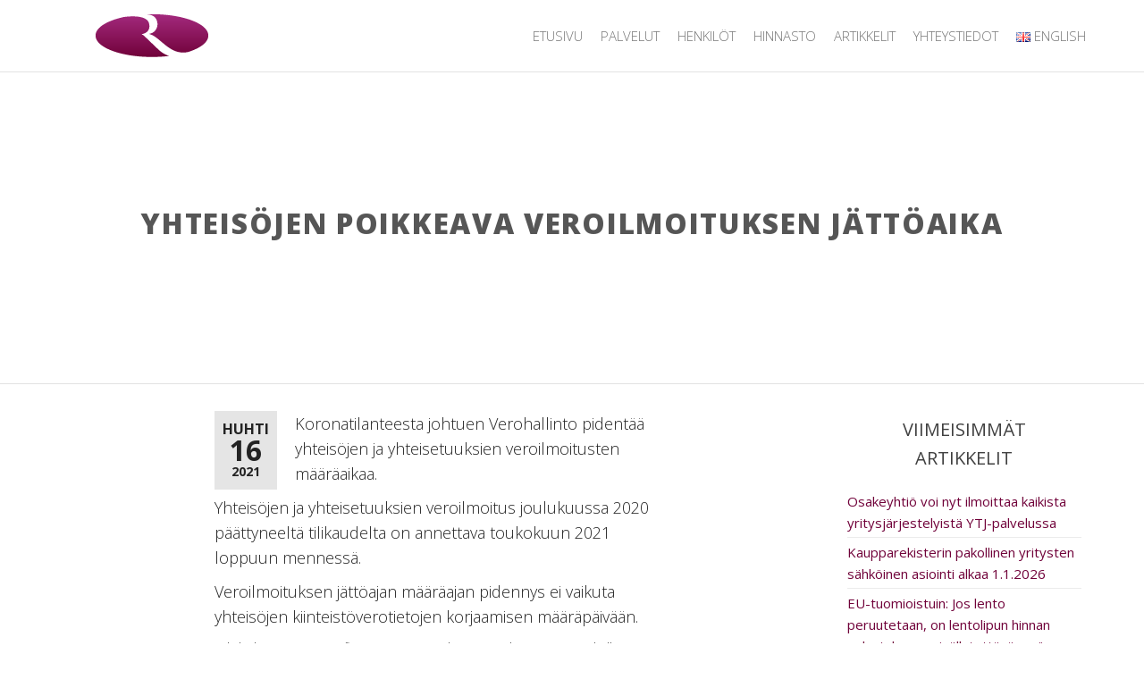

--- FILE ---
content_type: text/html; charset=UTF-8
request_url: https://www.rooslaw.fi/yhteisojen-poikkeava-veroilmoituksen-jattoaika/
body_size: 51463
content:
<!DOCTYPE html>
<html class="no-js" lang="fi">
    <head>
        <meta http-equiv="content-type" content="text/html; charset=UTF-8" />
        <meta http-equiv="X-UA-Compatible" content="IE=edge">
        <meta name="viewport" content="width=device-width, initial-scale=1">
        <title>Yhteisöjen poikkeava veroilmoituksen jättöaika &#8211; Roos &amp; Co Oy</title>
<meta name='robots' content='max-image-preview:large' />
<link rel="alternate" type="application/rss+xml" title="Roos &amp; Co Oy &raquo; syöte" href="https://www.rooslaw.fi/feed/" />
<script type="text/javascript">
/* <![CDATA[ */
window._wpemojiSettings = {"baseUrl":"https:\/\/s.w.org\/images\/core\/emoji\/15.0.3\/72x72\/","ext":".png","svgUrl":"https:\/\/s.w.org\/images\/core\/emoji\/15.0.3\/svg\/","svgExt":".svg","source":{"concatemoji":"https:\/\/www.rooslaw.fi\/wp-includes\/js\/wp-emoji-release.min.js?ver=6.5.2"}};
/*! This file is auto-generated */
!function(i,n){var o,s,e;function c(e){try{var t={supportTests:e,timestamp:(new Date).valueOf()};sessionStorage.setItem(o,JSON.stringify(t))}catch(e){}}function p(e,t,n){e.clearRect(0,0,e.canvas.width,e.canvas.height),e.fillText(t,0,0);var t=new Uint32Array(e.getImageData(0,0,e.canvas.width,e.canvas.height).data),r=(e.clearRect(0,0,e.canvas.width,e.canvas.height),e.fillText(n,0,0),new Uint32Array(e.getImageData(0,0,e.canvas.width,e.canvas.height).data));return t.every(function(e,t){return e===r[t]})}function u(e,t,n){switch(t){case"flag":return n(e,"\ud83c\udff3\ufe0f\u200d\u26a7\ufe0f","\ud83c\udff3\ufe0f\u200b\u26a7\ufe0f")?!1:!n(e,"\ud83c\uddfa\ud83c\uddf3","\ud83c\uddfa\u200b\ud83c\uddf3")&&!n(e,"\ud83c\udff4\udb40\udc67\udb40\udc62\udb40\udc65\udb40\udc6e\udb40\udc67\udb40\udc7f","\ud83c\udff4\u200b\udb40\udc67\u200b\udb40\udc62\u200b\udb40\udc65\u200b\udb40\udc6e\u200b\udb40\udc67\u200b\udb40\udc7f");case"emoji":return!n(e,"\ud83d\udc26\u200d\u2b1b","\ud83d\udc26\u200b\u2b1b")}return!1}function f(e,t,n){var r="undefined"!=typeof WorkerGlobalScope&&self instanceof WorkerGlobalScope?new OffscreenCanvas(300,150):i.createElement("canvas"),a=r.getContext("2d",{willReadFrequently:!0}),o=(a.textBaseline="top",a.font="600 32px Arial",{});return e.forEach(function(e){o[e]=t(a,e,n)}),o}function t(e){var t=i.createElement("script");t.src=e,t.defer=!0,i.head.appendChild(t)}"undefined"!=typeof Promise&&(o="wpEmojiSettingsSupports",s=["flag","emoji"],n.supports={everything:!0,everythingExceptFlag:!0},e=new Promise(function(e){i.addEventListener("DOMContentLoaded",e,{once:!0})}),new Promise(function(t){var n=function(){try{var e=JSON.parse(sessionStorage.getItem(o));if("object"==typeof e&&"number"==typeof e.timestamp&&(new Date).valueOf()<e.timestamp+604800&&"object"==typeof e.supportTests)return e.supportTests}catch(e){}return null}();if(!n){if("undefined"!=typeof Worker&&"undefined"!=typeof OffscreenCanvas&&"undefined"!=typeof URL&&URL.createObjectURL&&"undefined"!=typeof Blob)try{var e="postMessage("+f.toString()+"("+[JSON.stringify(s),u.toString(),p.toString()].join(",")+"));",r=new Blob([e],{type:"text/javascript"}),a=new Worker(URL.createObjectURL(r),{name:"wpTestEmojiSupports"});return void(a.onmessage=function(e){c(n=e.data),a.terminate(),t(n)})}catch(e){}c(n=f(s,u,p))}t(n)}).then(function(e){for(var t in e)n.supports[t]=e[t],n.supports.everything=n.supports.everything&&n.supports[t],"flag"!==t&&(n.supports.everythingExceptFlag=n.supports.everythingExceptFlag&&n.supports[t]);n.supports.everythingExceptFlag=n.supports.everythingExceptFlag&&!n.supports.flag,n.DOMReady=!1,n.readyCallback=function(){n.DOMReady=!0}}).then(function(){return e}).then(function(){var e;n.supports.everything||(n.readyCallback(),(e=n.source||{}).concatemoji?t(e.concatemoji):e.wpemoji&&e.twemoji&&(t(e.twemoji),t(e.wpemoji)))}))}((window,document),window._wpemojiSettings);
/* ]]> */
</script>
<style id='wp-emoji-styles-inline-css' type='text/css'>

	img.wp-smiley, img.emoji {
		display: inline !important;
		border: none !important;
		box-shadow: none !important;
		height: 1em !important;
		width: 1em !important;
		margin: 0 0.07em !important;
		vertical-align: -0.1em !important;
		background: none !important;
		padding: 0 !important;
	}
</style>
<link rel='stylesheet' id='wp-block-library-css' href='https://www.rooslaw.fi/wp-includes/css/dist/block-library/style.min.css?ver=6.5.2' type='text/css' media='all' />
<style id='classic-theme-styles-inline-css' type='text/css'>
/*! This file is auto-generated */
.wp-block-button__link{color:#fff;background-color:#32373c;border-radius:9999px;box-shadow:none;text-decoration:none;padding:calc(.667em + 2px) calc(1.333em + 2px);font-size:1.125em}.wp-block-file__button{background:#32373c;color:#fff;text-decoration:none}
</style>
<style id='global-styles-inline-css' type='text/css'>
body{--wp--preset--color--black: #000000;--wp--preset--color--cyan-bluish-gray: #abb8c3;--wp--preset--color--white: #ffffff;--wp--preset--color--pale-pink: #f78da7;--wp--preset--color--vivid-red: #cf2e2e;--wp--preset--color--luminous-vivid-orange: #ff6900;--wp--preset--color--luminous-vivid-amber: #fcb900;--wp--preset--color--light-green-cyan: #7bdcb5;--wp--preset--color--vivid-green-cyan: #00d084;--wp--preset--color--pale-cyan-blue: #8ed1fc;--wp--preset--color--vivid-cyan-blue: #0693e3;--wp--preset--color--vivid-purple: #9b51e0;--wp--preset--gradient--vivid-cyan-blue-to-vivid-purple: linear-gradient(135deg,rgba(6,147,227,1) 0%,rgb(155,81,224) 100%);--wp--preset--gradient--light-green-cyan-to-vivid-green-cyan: linear-gradient(135deg,rgb(122,220,180) 0%,rgb(0,208,130) 100%);--wp--preset--gradient--luminous-vivid-amber-to-luminous-vivid-orange: linear-gradient(135deg,rgba(252,185,0,1) 0%,rgba(255,105,0,1) 100%);--wp--preset--gradient--luminous-vivid-orange-to-vivid-red: linear-gradient(135deg,rgba(255,105,0,1) 0%,rgb(207,46,46) 100%);--wp--preset--gradient--very-light-gray-to-cyan-bluish-gray: linear-gradient(135deg,rgb(238,238,238) 0%,rgb(169,184,195) 100%);--wp--preset--gradient--cool-to-warm-spectrum: linear-gradient(135deg,rgb(74,234,220) 0%,rgb(151,120,209) 20%,rgb(207,42,186) 40%,rgb(238,44,130) 60%,rgb(251,105,98) 80%,rgb(254,248,76) 100%);--wp--preset--gradient--blush-light-purple: linear-gradient(135deg,rgb(255,206,236) 0%,rgb(152,150,240) 100%);--wp--preset--gradient--blush-bordeaux: linear-gradient(135deg,rgb(254,205,165) 0%,rgb(254,45,45) 50%,rgb(107,0,62) 100%);--wp--preset--gradient--luminous-dusk: linear-gradient(135deg,rgb(255,203,112) 0%,rgb(199,81,192) 50%,rgb(65,88,208) 100%);--wp--preset--gradient--pale-ocean: linear-gradient(135deg,rgb(255,245,203) 0%,rgb(182,227,212) 50%,rgb(51,167,181) 100%);--wp--preset--gradient--electric-grass: linear-gradient(135deg,rgb(202,248,128) 0%,rgb(113,206,126) 100%);--wp--preset--gradient--midnight: linear-gradient(135deg,rgb(2,3,129) 0%,rgb(40,116,252) 100%);--wp--preset--font-size--small: 13px;--wp--preset--font-size--medium: 20px;--wp--preset--font-size--large: 36px;--wp--preset--font-size--x-large: 42px;--wp--preset--spacing--20: 0.44rem;--wp--preset--spacing--30: 0.67rem;--wp--preset--spacing--40: 1rem;--wp--preset--spacing--50: 1.5rem;--wp--preset--spacing--60: 2.25rem;--wp--preset--spacing--70: 3.38rem;--wp--preset--spacing--80: 5.06rem;--wp--preset--shadow--natural: 6px 6px 9px rgba(0, 0, 0, 0.2);--wp--preset--shadow--deep: 12px 12px 50px rgba(0, 0, 0, 0.4);--wp--preset--shadow--sharp: 6px 6px 0px rgba(0, 0, 0, 0.2);--wp--preset--shadow--outlined: 6px 6px 0px -3px rgba(255, 255, 255, 1), 6px 6px rgba(0, 0, 0, 1);--wp--preset--shadow--crisp: 6px 6px 0px rgba(0, 0, 0, 1);}:where(.is-layout-flex){gap: 0.5em;}:where(.is-layout-grid){gap: 0.5em;}body .is-layout-flow > .alignleft{float: left;margin-inline-start: 0;margin-inline-end: 2em;}body .is-layout-flow > .alignright{float: right;margin-inline-start: 2em;margin-inline-end: 0;}body .is-layout-flow > .aligncenter{margin-left: auto !important;margin-right: auto !important;}body .is-layout-constrained > .alignleft{float: left;margin-inline-start: 0;margin-inline-end: 2em;}body .is-layout-constrained > .alignright{float: right;margin-inline-start: 2em;margin-inline-end: 0;}body .is-layout-constrained > .aligncenter{margin-left: auto !important;margin-right: auto !important;}body .is-layout-constrained > :where(:not(.alignleft):not(.alignright):not(.alignfull)){max-width: var(--wp--style--global--content-size);margin-left: auto !important;margin-right: auto !important;}body .is-layout-constrained > .alignwide{max-width: var(--wp--style--global--wide-size);}body .is-layout-flex{display: flex;}body .is-layout-flex{flex-wrap: wrap;align-items: center;}body .is-layout-flex > *{margin: 0;}body .is-layout-grid{display: grid;}body .is-layout-grid > *{margin: 0;}:where(.wp-block-columns.is-layout-flex){gap: 2em;}:where(.wp-block-columns.is-layout-grid){gap: 2em;}:where(.wp-block-post-template.is-layout-flex){gap: 1.25em;}:where(.wp-block-post-template.is-layout-grid){gap: 1.25em;}.has-black-color{color: var(--wp--preset--color--black) !important;}.has-cyan-bluish-gray-color{color: var(--wp--preset--color--cyan-bluish-gray) !important;}.has-white-color{color: var(--wp--preset--color--white) !important;}.has-pale-pink-color{color: var(--wp--preset--color--pale-pink) !important;}.has-vivid-red-color{color: var(--wp--preset--color--vivid-red) !important;}.has-luminous-vivid-orange-color{color: var(--wp--preset--color--luminous-vivid-orange) !important;}.has-luminous-vivid-amber-color{color: var(--wp--preset--color--luminous-vivid-amber) !important;}.has-light-green-cyan-color{color: var(--wp--preset--color--light-green-cyan) !important;}.has-vivid-green-cyan-color{color: var(--wp--preset--color--vivid-green-cyan) !important;}.has-pale-cyan-blue-color{color: var(--wp--preset--color--pale-cyan-blue) !important;}.has-vivid-cyan-blue-color{color: var(--wp--preset--color--vivid-cyan-blue) !important;}.has-vivid-purple-color{color: var(--wp--preset--color--vivid-purple) !important;}.has-black-background-color{background-color: var(--wp--preset--color--black) !important;}.has-cyan-bluish-gray-background-color{background-color: var(--wp--preset--color--cyan-bluish-gray) !important;}.has-white-background-color{background-color: var(--wp--preset--color--white) !important;}.has-pale-pink-background-color{background-color: var(--wp--preset--color--pale-pink) !important;}.has-vivid-red-background-color{background-color: var(--wp--preset--color--vivid-red) !important;}.has-luminous-vivid-orange-background-color{background-color: var(--wp--preset--color--luminous-vivid-orange) !important;}.has-luminous-vivid-amber-background-color{background-color: var(--wp--preset--color--luminous-vivid-amber) !important;}.has-light-green-cyan-background-color{background-color: var(--wp--preset--color--light-green-cyan) !important;}.has-vivid-green-cyan-background-color{background-color: var(--wp--preset--color--vivid-green-cyan) !important;}.has-pale-cyan-blue-background-color{background-color: var(--wp--preset--color--pale-cyan-blue) !important;}.has-vivid-cyan-blue-background-color{background-color: var(--wp--preset--color--vivid-cyan-blue) !important;}.has-vivid-purple-background-color{background-color: var(--wp--preset--color--vivid-purple) !important;}.has-black-border-color{border-color: var(--wp--preset--color--black) !important;}.has-cyan-bluish-gray-border-color{border-color: var(--wp--preset--color--cyan-bluish-gray) !important;}.has-white-border-color{border-color: var(--wp--preset--color--white) !important;}.has-pale-pink-border-color{border-color: var(--wp--preset--color--pale-pink) !important;}.has-vivid-red-border-color{border-color: var(--wp--preset--color--vivid-red) !important;}.has-luminous-vivid-orange-border-color{border-color: var(--wp--preset--color--luminous-vivid-orange) !important;}.has-luminous-vivid-amber-border-color{border-color: var(--wp--preset--color--luminous-vivid-amber) !important;}.has-light-green-cyan-border-color{border-color: var(--wp--preset--color--light-green-cyan) !important;}.has-vivid-green-cyan-border-color{border-color: var(--wp--preset--color--vivid-green-cyan) !important;}.has-pale-cyan-blue-border-color{border-color: var(--wp--preset--color--pale-cyan-blue) !important;}.has-vivid-cyan-blue-border-color{border-color: var(--wp--preset--color--vivid-cyan-blue) !important;}.has-vivid-purple-border-color{border-color: var(--wp--preset--color--vivid-purple) !important;}.has-vivid-cyan-blue-to-vivid-purple-gradient-background{background: var(--wp--preset--gradient--vivid-cyan-blue-to-vivid-purple) !important;}.has-light-green-cyan-to-vivid-green-cyan-gradient-background{background: var(--wp--preset--gradient--light-green-cyan-to-vivid-green-cyan) !important;}.has-luminous-vivid-amber-to-luminous-vivid-orange-gradient-background{background: var(--wp--preset--gradient--luminous-vivid-amber-to-luminous-vivid-orange) !important;}.has-luminous-vivid-orange-to-vivid-red-gradient-background{background: var(--wp--preset--gradient--luminous-vivid-orange-to-vivid-red) !important;}.has-very-light-gray-to-cyan-bluish-gray-gradient-background{background: var(--wp--preset--gradient--very-light-gray-to-cyan-bluish-gray) !important;}.has-cool-to-warm-spectrum-gradient-background{background: var(--wp--preset--gradient--cool-to-warm-spectrum) !important;}.has-blush-light-purple-gradient-background{background: var(--wp--preset--gradient--blush-light-purple) !important;}.has-blush-bordeaux-gradient-background{background: var(--wp--preset--gradient--blush-bordeaux) !important;}.has-luminous-dusk-gradient-background{background: var(--wp--preset--gradient--luminous-dusk) !important;}.has-pale-ocean-gradient-background{background: var(--wp--preset--gradient--pale-ocean) !important;}.has-electric-grass-gradient-background{background: var(--wp--preset--gradient--electric-grass) !important;}.has-midnight-gradient-background{background: var(--wp--preset--gradient--midnight) !important;}.has-small-font-size{font-size: var(--wp--preset--font-size--small) !important;}.has-medium-font-size{font-size: var(--wp--preset--font-size--medium) !important;}.has-large-font-size{font-size: var(--wp--preset--font-size--large) !important;}.has-x-large-font-size{font-size: var(--wp--preset--font-size--x-large) !important;}
.wp-block-navigation a:where(:not(.wp-element-button)){color: inherit;}
:where(.wp-block-post-template.is-layout-flex){gap: 1.25em;}:where(.wp-block-post-template.is-layout-grid){gap: 1.25em;}
:where(.wp-block-columns.is-layout-flex){gap: 2em;}:where(.wp-block-columns.is-layout-grid){gap: 2em;}
.wp-block-pullquote{font-size: 1.5em;line-height: 1.6;}
</style>
<link rel='stylesheet' id='futurio-extra-css' href='https://www.rooslaw.fi/wp-content/plugins/futurio-extra/assets/css/style.css?ver=2.0.5' type='text/css' media='all' />
<link rel='stylesheet' id='elementor-frontend-css' href='https://www.rooslaw.fi/wp-content/plugins/elementor/assets/css/frontend.min.css?ver=3.21.0' type='text/css' media='all' />
<link rel='stylesheet' id='elementor-post-581-css' href='https://www.rooslaw.fi/wp-content/uploads/elementor/css/post-581.css?ver=1713182472' type='text/css' media='all' />
<link rel='stylesheet' id='bootstrap-css' href='https://www.rooslaw.fi/wp-content/themes/futurio/css/bootstrap.css?ver=3.3.7' type='text/css' media='all' />
<link rel='stylesheet' id='chld_thm_cfg_parent-css' href='https://www.rooslaw.fi/wp-content/themes/futurio/style.css?ver=6.5.2' type='text/css' media='all' />
<link rel='stylesheet' id='futurio-stylesheet-css' href='https://www.rooslaw.fi/wp-content/themes/futurio-child/style.css?ver=1.3.1' type='text/css' media='all' />
<style id='futurio-stylesheet-inline-css' type='text/css'>
.woocommerce .widget_price_filter .ui-slider .ui-slider-range, .woocommerce .widget_price_filter .ui-slider .ui-slider-handle{background-color:#dd3333;}a, .author-meta a, .tags-links a, nav.navigation.pagination .nav-links a{color:#dd3333;}.widget-title:before, nav.navigation.pagination .current:before, .cart-contents span.count{background-color:#dd3333;}nav.navigation.pagination .current:before{border-color:#dd3333;}a:active, a:hover, a:focus, .tags-links a:hover{color:#8c1c1c;}.read-more-button a, #searchsubmit, .btn-default, input[type="submit"], input#submit, input#submit:hover, button, a.comment-reply-link, .btn-default:hover, input[type="submit"]:hover, button:hover, a.comment-reply-link:hover{color:#dd3333;border-color:#dd3333;}.top-bar-section{background-color:#f4f4f4;color:#515151;}.top-bar-section a{color:#dd3333;}.top-bar-section a:hover{color:#8c1c1c;}.site-header{background-color:#ffffff;}#site-navigation .navbar-nav > li > a:hover, #site-navigation .dropdown-menu > li > a:hover, #site-navigation .nav > li > a:before{color:#dd3333;}#site-navigation .nav > li > a:before, #site-navigation .nav > li.active > a:before, #site-navigation .current-page-parent:before{background-color:#dd3333;}#site-navigation .navbar-nav > li.active > a, #site-navigation .dropdown-menu > .active > a, .home-icon.front_page_on i{color:#ffffff;}#site-navigation .navbar-nav > li.active > a, #site-navigation .dropdown-menu > .active > a, li.home-icon.front_page_on, li.home-icon.front_page_on:before{background-color:#dd3333;}.footer-credits, .footer-credits-text{background-color:#ffffff;color:#0a0a0a;}.footer-credits a{color:#dd3333;}.footer-credits a:hover{color:#8c1c1c;}.woocommerce ul.products li.product h3, li.product-category.product h3, .woocommerce ul.products li.product h2.woocommerce-loop-product__title, .woocommerce ul.products li.product h2.woocommerce-loop-category__title{color:#0a0a0a;}.woocommerce ul.products li.product .price{color:#dd3333;}.woocommerce .star-rating span{color:#dd3333;}.woocommerce ul.products li.product .button{color:#dd3333;}.woocommerce ul.products li.product .button:hover{color:#ffffff;background-color:#8c1c1c;}.woocommerce span.onsale, .single .woocommerce .related span.onsale{color:#ffffff;background-color:#dd3333;}.woocommerce .summary .star-rating span{color:#dd3333;}.woocommerce div.product .woocommerce-tabs ul.tabs.wc-tabs li.active a{color:#dd3333;}.woocommerce div.product .woocommerce-tabs ul.tabs.wc-tabs li.active a, .woocommerce div.product .woocommerce-tabs ul.tabs.wc-tabs li:hover a{border-bottom-color:#dd3333;}.woocommerce div.product .woocommerce-tabs ul.tabs li a{color:#dd3333;}.single.woocommerce span.onsale{color:#ffffff;background-color:#dd3333;}.woocommerce #respond input#submit, .woocommerce a.button, #sidebar .widget.widget_shopping_cart a.button, .woocommerce button.button, .woocommerce input.button, .woocommerce #respond input#submit.alt, .woocommerce a.button.alt, .woocommerce button.button.alt, .woocommerce input.button.alt{color:#dd3333;}.woocommerce #respond input#submit, .woocommerce a.button, .woocommerce button.button, .woocommerce input.button, .woocommerce #respond input#submit.alt, .woocommerce a.button.alt, .woocommerce button.button.alt, .woocommerce input.button.alt{background-color:transparent;}.woocommerce #respond input#submit:hover, .woocommerce a.button:hover, #sidebar .widget.widget_shopping_cart a.button:hover, .woocommerce button.button:hover, .woocommerce input.button:hover, .woocommerce #respond input#submit.alt:hover, .woocommerce a.button.alt:hover, .woocommerce button.button.alt:hover, .woocommerce input.button.alt:hover{color:#ffffff;}.woocommerce #respond input#submit:hover, .woocommerce a.button:hover, .woocommerce button.button:hover, .woocommerce input.button:hover, .woocommerce #respond input#submit.alt:hover, .woocommerce a.button.alt:hover, .woocommerce button.button.alt:hover, .woocommerce input.button.alt:hover{background-color:#8c1c1c;}@media (max-width: 767px){#theme-menu .navbar-nav a:hover{color:#dd3333!important;}#site-navigation .navbar-nav .active > a{color:#ffffff!important;background-color:#dd3333!important;}}
</style>
<link rel='stylesheet' id='font-awesome-css' href='https://www.rooslaw.fi/wp-content/plugins/elementor/assets/lib/font-awesome/css/font-awesome.min.css?ver=4.7.0' type='text/css' media='all' />
<link rel='stylesheet' id='eael-general-css' href='https://www.rooslaw.fi/wp-content/plugins/essential-addons-for-elementor-lite/assets/front-end/css/view/general.min.css?ver=5.9.15' type='text/css' media='all' />
<link rel='stylesheet' id='kirki-styles-css' href='https://www.rooslaw.fi?action=kirki-styles&#038;ver=4.0' type='text/css' media='all' />
<script type="text/javascript" src="https://www.rooslaw.fi/wp-includes/js/jquery/jquery.min.js?ver=3.7.1" id="jquery-core-js"></script>
<script type="text/javascript" src="https://www.rooslaw.fi/wp-includes/js/jquery/jquery-migrate.min.js?ver=3.4.1" id="jquery-migrate-js"></script>
<link rel="https://api.w.org/" href="https://www.rooslaw.fi/wp-json/" /><link rel="alternate" type="application/json" href="https://www.rooslaw.fi/wp-json/wp/v2/posts/851" /><link rel="EditURI" type="application/rsd+xml" title="RSD" href="https://www.rooslaw.fi/xmlrpc.php?rsd" />
<meta name="generator" content="WordPress 6.5.2" />
<link rel="canonical" href="https://www.rooslaw.fi/yhteisojen-poikkeava-veroilmoituksen-jattoaika/" />
<link rel='shortlink' href='https://www.rooslaw.fi/?p=851' />
<link rel="alternate" type="application/json+oembed" href="https://www.rooslaw.fi/wp-json/oembed/1.0/embed?url=https%3A%2F%2Fwww.rooslaw.fi%2Fyhteisojen-poikkeava-veroilmoituksen-jattoaika%2F" />
<link rel="alternate" type="text/xml+oembed" href="https://www.rooslaw.fi/wp-json/oembed/1.0/embed?url=https%3A%2F%2Fwww.rooslaw.fi%2Fyhteisojen-poikkeava-veroilmoituksen-jattoaika%2F&#038;format=xml" />
	<script>document.documentElement.className = document.documentElement.className.replace( 'no-js', 'js' );</script>
	<meta name="generator" content="Elementor 3.21.0; features: e_optimized_assets_loading, additional_custom_breakpoints; settings: css_print_method-external, google_font-enabled, font_display-auto">
		<style type="text/css" id="futurio-header-css">
								.site-title,
				.site-description {
					position: absolute;
					clip: rect(1px, 1px, 1px, 1px);
				}
				
		</style>
		<link rel="icon" href="https://www.rooslaw.fi/wp-content/uploads/2019/02/cropped-Roos-favicon-32x32.jpg" sizes="32x32" />
<link rel="icon" href="https://www.rooslaw.fi/wp-content/uploads/2019/02/cropped-Roos-favicon-192x192.jpg" sizes="192x192" />
<link rel="apple-touch-icon" href="https://www.rooslaw.fi/wp-content/uploads/2019/02/cropped-Roos-favicon-180x180.jpg" />
<meta name="msapplication-TileImage" content="https://www.rooslaw.fi/wp-content/uploads/2019/02/cropped-Roos-favicon-270x270.jpg" />
		<style type="text/css" id="wp-custom-css">
			/*MENU*/

#site-navigation .nav > li > a:before, #site-navigation .nav > li.active > a:before, #site-navigation .current-page-parent:before {
    background-color: #700039;
}
#site-navigation .navbar-nav > li > a:hover, #site-navigation .dropdown-menu > li > a:hover, #site-navigation .nav > li > a:before {
    color: #700039;
}
#site-navigation .navbar-nav > li.active > a, #site-navigation .dropdown-menu > .active > a, li.home-icon.front_page_on, li.home-icon.front_page_on:before {
    background-color: #700039;
}
@media screen and (max-width: 999px) {
	#site-navigation, #site-navigation .navbar-nav > li > a, #site-navigation .dropdown-menu > li > a {
    font-size: 12.5px;
}


.elementor-31 .elementor-element.elementor-element-11d7cf2 .eael-timeline-post-inner {
    background: linear-gradient(45deg, #700139 0%, #A3297D 100%) repeat scroll 0 0 rgba(0, 0, 0, 0);
    border-color: #333;
}
@media screen and (max-width: 767px) {
	#site-navigation .navbar-nav .active > a {
    color: #ffffff !important;
    background-color: #700039 !important;
}
	#site-navigation .navbar-nav a:hover {
    color: #700039 !important;
}
}



/*BLOG*/
	
.single-entry-summary, .entry-footer {
    margin-top: 15px;
    width: 100%;
    clear: both;
    font-family: "Open Sans", Sans-serif;
    font-size: 18px;
}
.widget {
    font-size: 15px;
    font-weight: 400;
    letter-spacing: 0px;
    line-height: 1.6;
    font-family: "Open Sans", Sans-serif;
}
.widget a {
    color:#700139;
}
a, .author-meta a, .tags-links a, nav.navigation.pagination .nav-links a {
    color:#700139;
}
.comments-meta {
	display:none;
}
.page-area {
    padding-top: 50px;
    padding-bottom: 50px;
}

#content-footer-section {
display:none!important;
}		</style>
		    </head>
    <body id="blog" class="post-template-default single single-post postid-851 single-format-standard wp-custom-logo elementor-default elementor-kit-541">
        <a class="skip-link screen-reader-text" href="#site-content">Skip to the content</a>                <div class="page-wrap">
 
<div class="main-menu">
    <nav id="site-navigation" class="navbar navbar-default nav-pos-right">     
        <div class="container">   
            <div class="navbar-header">
                                    <div class="site-heading navbar-brand heading-menu" >
                        <div class="site-branding-logo">
                            <a href="https://www.rooslaw.fi/" class="custom-logo-link" rel="home"><img width="200" height="50" src="https://www.rooslaw.fi/wp-content/uploads/2019/02/Roos-logo.png" class="custom-logo" alt="Asianajotoimisto Roos &amp; Co Oy" decoding="async" /></a>                        </div>
                        <div class="site-branding-text">
                                                            <p class="site-title"><a href="https://www.rooslaw.fi/" rel="home">Roos &amp; Co Oy</a></p>
                            
                                                            <p class="site-description">
                                    Asianajotoimisto                                </p>
                                                    </div><!-- .site-branding-text -->
                    </div>
                	
            </div>
                                                    <a href="#" id="main-menu-panel" class="open-panel" data-panel="main-menu-panel">
                    <span></span>
                    <span></span>
                    <span></span>
                    <div class="brand-absolute visible-xs">Menu</div>
                </a>
            
            <div class="menu-container"><ul id="menu-valikko-fin" class="nav navbar-nav navbar-right"><li itemscope="itemscope" itemtype="https://www.schema.org/SiteNavigationElement" id="menu-item-814" class="menu-item menu-item-type-post_type menu-item-object-page menu-item-home menu-item-814 nav-item"><a title="Etusivu" href="https://www.rooslaw.fi/" class="nav-link">Etusivu</a></li>
<li itemscope="itemscope" itemtype="https://www.schema.org/SiteNavigationElement" id="menu-item-649" class="menu-item menu-item-type-post_type menu-item-object-page menu-item-649 nav-item"><a title="Palvelut" href="https://www.rooslaw.fi/palvelut/" class="nav-link">Palvelut</a></li>
<li itemscope="itemscope" itemtype="https://www.schema.org/SiteNavigationElement" id="menu-item-1203" class="menu-item menu-item-type-post_type menu-item-object-page menu-item-1203 nav-item"><a title="Henkilöt" href="https://www.rooslaw.fi/henkilot/" class="nav-link">Henkilöt</a></li>
<li itemscope="itemscope" itemtype="https://www.schema.org/SiteNavigationElement" id="menu-item-648" class="menu-item menu-item-type-post_type menu-item-object-page menu-item-648 nav-item"><a title="Hinnasto" href="https://www.rooslaw.fi/hinnasto/" class="nav-link">Hinnasto</a></li>
<li itemscope="itemscope" itemtype="https://www.schema.org/SiteNavigationElement" id="menu-item-665" class="menu-item menu-item-type-post_type menu-item-object-page menu-item-665 nav-item"><a title="Artikkelit" href="https://www.rooslaw.fi/artikkelit/" class="nav-link">Artikkelit</a></li>
<li itemscope="itemscope" itemtype="https://www.schema.org/SiteNavigationElement" id="menu-item-650" class="menu-item menu-item-type-post_type menu-item-object-page menu-item-650 nav-item"><a title="Yhteystiedot" href="https://www.rooslaw.fi/yhteystiedot/" class="nav-link">Yhteystiedot</a></li>
<li itemscope="itemscope" itemtype="https://www.schema.org/SiteNavigationElement" id="menu-item-797-en" class="lang-item lang-item-8 lang-item-en no-translation lang-item-first menu-item menu-item-type-custom menu-item-object-custom menu-item-797-en nav-item"><a title="English" href="https://www.rooslaw.fi/en/home/" class="nav-link" hreflang="en-GB" lang="en-GB"><img src="[data-uri]" alt="" width="16" height="11" style="width: 16px; height: 11px;" /><span style="margin-left:0.3em;">English</span></a></li>
</ul></div>
                    </div>
    </nav> 
</div>
            <div id="site-content"></div>
            	
			<div class="full-head-img container-fluid">
																<h1 class="single-title container text-center">
					Yhteisöjen poikkeava veroilmoituksen jättöaika				</h1>
																	</div>
							<div class="container main-container" role="main">
					<div class="page-area">		
			<!-- start content container -->
<div class="row">      
	<article class="col-md-9 ">
		                         
				<div class="post-851 post type-post status-publish format-standard hentry category-ajankohtaista category-uncategorized">
															<div class="futurio-content single-content">
						<div class="single-entry-summary">
																						<div class="content-date-comments">
												<div class="date-meta">
				<span class="posted-date-month">	
					huhti				</span>
				<span class="posted-date-day">
					16				</span>
				<span class="posted-date-year">	
					2021				</span>
			</div>
							<div class="comments-meta comments-off">
				Off				<i class="fa fa-comments-o"></i>
			</div>
												</div>
														
<p>Koronatilanteesta johtuen Verohallinto pidentää yhteisöjen
ja yhteisetuuksien veroilmoitusten määräaikaa. </p>



<p>Yhteisöjen ja yhteisetuuksien veroilmoitus joulukuussa 2020
päättyneeltä tilikaudelta on annettava toukokuun 2021 loppuun mennessä.</p>



<p>Veroilmoituksen jättöajan määräajan pidennys ei vaikuta yhteisöjen kiinteistöverotietojen korjaamisen määräpäivään.</p>



<p class="has-small-font-size">Lähde: https://www.vero.fi/syventavat-vero-ohjeet/paatokset/75843/verohallinnon-paatos-veroilmoituksen-ja-kiinteistotietojen-ilmoituksen-antamisesta-annetun-paatoksen-muuttamisesta/</p>
							 
						</div><!-- .single-entry-summary -->
						<div class="entry-footer"><div class="cat-links"><span class="space-right">Posted in</span><a href="https://www.rooslaw.fi/category/ajankohtaista/">Ajankohtaista</a> <a href="https://www.rooslaw.fi/category/uncategorized/">Uncategorized</a></div></div>
	<nav class="navigation post-navigation" aria-label="Artikkelit">
		<h2 class="screen-reader-text">Artikkelien selaus</h2>
		<div class="nav-links"><div class="nav-previous"><a href="https://www.rooslaw.fi/palkkaturvan-enimmaismaaraa-suunnitellaan-korotettavaksi/" rel="prev"><span class="screen-reader-text">Previous Post</span><span aria-hidden="true" class="nav-subtitle">Previous</span> <span class="nav-title"><span class="nav-title-icon-wrapper"><i class="fa fa-angle-double-left" aria-hidden="true"></i></span>Palkkaturvan enimmäismäärää suunnitellaan korotettavaksi</span></a></div><div class="nav-next"><a href="https://www.rooslaw.fi/vertaisvuokraaminen-ja-vakituisen-asunnon-myyntivoiton-verotus/" rel="next"><span class="screen-reader-text">Next Post</span><span aria-hidden="true" class="nav-subtitle">Next</span> <span class="nav-title">Vertaisvuokraaminen ja vakituisen asunnon myyntivoiton verotus<span class="nav-title-icon-wrapper"><i class="fa fa-angle-double-right" aria-hidden="true"></i></span></span></a></div></div>
	</nav>							<div class="single-footer">
								 
							</div>
											</div>
				</div>        
			        
		    
	</article> 
	    <aside id="sidebar" class="col-md-3 ">
        
		<div id="recent-posts-3" class="widget widget_recent_entries">
		<div class="widget-title"><h3>Viimeisimmät artikkelit</h3></div>
		<ul>
											<li>
					<a href="https://www.rooslaw.fi/osakeyhtio-voi-nyt-ilmoittaa-kaikista-yritysjarjestelyista-ytj-palvelussa/">Osakeyhtiö voi nyt ilmoittaa kaikista yritysjärjestelyistä YTJ-palvelussa</a>
									</li>
											<li>
					<a href="https://www.rooslaw.fi/kaupparekisterin-pakollinen-yritysten-sahkoinen-asiointi-alkaa-1-1-2026/">Kaupparekisterin pakollinen yritysten sähköinen asiointi alkaa 1.1.2026</a>
									</li>
											<li>
					<a href="https://www.rooslaw.fi/eu-tuomioistuin-jos-lento-peruutetaan-on-lentolipun-hinnan-palautukseen-sisallytettava-myos-valittajan-ostohetkella-perima-palkkio/">EU-tuomioistuin: Jos lento peruutetaan, on lentolipun hinnan palautukseen sisällytettävä myös välittäjän ostohetkellä perimä palkkio</a>
									</li>
											<li>
					<a href="https://www.rooslaw.fi/tyosopimuslain-muutos-voimaan-1-1-2026-irtisanomiskynnys-madaltuu-kun-tyontekija-on-rikkonut-velvollisuuksiaan/">Työsopimuslain muutos voimaan 1.1.2026 &#8211; Irtisanomiskynnys madaltuu, kun työntekijä on rikkonut velvollisuuksiaan</a>
									</li>
											<li>
					<a href="https://www.rooslaw.fi/eun-yritysten-kestavyysraportointiin-ja-huolellisuusvelvoitteisiin-kevennyksia/">EU:n yritysten kestävyysraportointiin ja huolellisuusvelvoitteisiin kevennyksiä</a>
									</li>
					</ul>

		</div><div id="archives-3" class="widget widget_archive"><div class="widget-title"><h3>Arkistot</h3></div>
			<ul>
					<li><a href='https://www.rooslaw.fi/2026/01/'>tammikuu 2026</a></li>
	<li><a href='https://www.rooslaw.fi/2025/12/'>joulukuu 2025</a></li>
	<li><a href='https://www.rooslaw.fi/2025/11/'>marraskuu 2025</a></li>
	<li><a href='https://www.rooslaw.fi/2025/08/'>elokuu 2025</a></li>
	<li><a href='https://www.rooslaw.fi/2025/06/'>kesäkuu 2025</a></li>
	<li><a href='https://www.rooslaw.fi/2025/05/'>toukokuu 2025</a></li>
	<li><a href='https://www.rooslaw.fi/2025/04/'>huhtikuu 2025</a></li>
	<li><a href='https://www.rooslaw.fi/2025/03/'>maaliskuu 2025</a></li>
	<li><a href='https://www.rooslaw.fi/2025/02/'>helmikuu 2025</a></li>
	<li><a href='https://www.rooslaw.fi/2024/11/'>marraskuu 2024</a></li>
	<li><a href='https://www.rooslaw.fi/2024/09/'>syyskuu 2024</a></li>
	<li><a href='https://www.rooslaw.fi/2024/06/'>kesäkuu 2024</a></li>
	<li><a href='https://www.rooslaw.fi/2024/05/'>toukokuu 2024</a></li>
	<li><a href='https://www.rooslaw.fi/2024/04/'>huhtikuu 2024</a></li>
	<li><a href='https://www.rooslaw.fi/2024/02/'>helmikuu 2024</a></li>
	<li><a href='https://www.rooslaw.fi/2024/01/'>tammikuu 2024</a></li>
	<li><a href='https://www.rooslaw.fi/2023/12/'>joulukuu 2023</a></li>
	<li><a href='https://www.rooslaw.fi/2023/11/'>marraskuu 2023</a></li>
	<li><a href='https://www.rooslaw.fi/2023/10/'>lokakuu 2023</a></li>
	<li><a href='https://www.rooslaw.fi/2023/09/'>syyskuu 2023</a></li>
	<li><a href='https://www.rooslaw.fi/2023/08/'>elokuu 2023</a></li>
	<li><a href='https://www.rooslaw.fi/2023/07/'>heinäkuu 2023</a></li>
	<li><a href='https://www.rooslaw.fi/2023/06/'>kesäkuu 2023</a></li>
	<li><a href='https://www.rooslaw.fi/2023/05/'>toukokuu 2023</a></li>
	<li><a href='https://www.rooslaw.fi/2023/04/'>huhtikuu 2023</a></li>
	<li><a href='https://www.rooslaw.fi/2023/03/'>maaliskuu 2023</a></li>
	<li><a href='https://www.rooslaw.fi/2023/02/'>helmikuu 2023</a></li>
	<li><a href='https://www.rooslaw.fi/2023/01/'>tammikuu 2023</a></li>
	<li><a href='https://www.rooslaw.fi/2022/12/'>joulukuu 2022</a></li>
	<li><a href='https://www.rooslaw.fi/2022/11/'>marraskuu 2022</a></li>
	<li><a href='https://www.rooslaw.fi/2022/10/'>lokakuu 2022</a></li>
	<li><a href='https://www.rooslaw.fi/2022/09/'>syyskuu 2022</a></li>
	<li><a href='https://www.rooslaw.fi/2022/08/'>elokuu 2022</a></li>
	<li><a href='https://www.rooslaw.fi/2022/06/'>kesäkuu 2022</a></li>
	<li><a href='https://www.rooslaw.fi/2022/05/'>toukokuu 2022</a></li>
	<li><a href='https://www.rooslaw.fi/2022/03/'>maaliskuu 2022</a></li>
	<li><a href='https://www.rooslaw.fi/2022/02/'>helmikuu 2022</a></li>
	<li><a href='https://www.rooslaw.fi/2022/01/'>tammikuu 2022</a></li>
	<li><a href='https://www.rooslaw.fi/2021/12/'>joulukuu 2021</a></li>
	<li><a href='https://www.rooslaw.fi/2021/10/'>lokakuu 2021</a></li>
	<li><a href='https://www.rooslaw.fi/2021/09/'>syyskuu 2021</a></li>
	<li><a href='https://www.rooslaw.fi/2021/08/'>elokuu 2021</a></li>
	<li><a href='https://www.rooslaw.fi/2021/06/'>kesäkuu 2021</a></li>
	<li><a href='https://www.rooslaw.fi/2021/04/'>huhtikuu 2021</a></li>
	<li><a href='https://www.rooslaw.fi/2021/02/'>helmikuu 2021</a></li>
	<li><a href='https://www.rooslaw.fi/2021/01/'>tammikuu 2021</a></li>
	<li><a href='https://www.rooslaw.fi/2020/12/'>joulukuu 2020</a></li>
	<li><a href='https://www.rooslaw.fi/2020/10/'>lokakuu 2020</a></li>
	<li><a href='https://www.rooslaw.fi/2020/09/'>syyskuu 2020</a></li>
	<li><a href='https://www.rooslaw.fi/2020/08/'>elokuu 2020</a></li>
	<li><a href='https://www.rooslaw.fi/2020/04/'>huhtikuu 2020</a></li>
	<li><a href='https://www.rooslaw.fi/2020/03/'>maaliskuu 2020</a></li>
	<li><a href='https://www.rooslaw.fi/2020/01/'>tammikuu 2020</a></li>
	<li><a href='https://www.rooslaw.fi/2019/12/'>joulukuu 2019</a></li>
	<li><a href='https://www.rooslaw.fi/2019/09/'>syyskuu 2019</a></li>
	<li><a href='https://www.rooslaw.fi/2019/07/'>heinäkuu 2019</a></li>
	<li><a href='https://www.rooslaw.fi/2019/06/'>kesäkuu 2019</a></li>
	<li><a href='https://www.rooslaw.fi/2018/10/'>lokakuu 2018</a></li>
			</ul>

			</div>    </aside>
</div>
<!-- end content container -->

</div><!-- end main-container -->
</div><!-- end page-area -->


        <footer id="colophon" class="elementor-footer-credits">
            		<div data-elementor-type="section" data-elementor-id="581" class="elementor elementor-581">
						<section class="elementor-section elementor-top-section elementor-element elementor-element-5014982c elementor-section-full_width elementor-section-stretched elementor-section-height-default elementor-section-height-default" data-id="5014982c" data-element_type="section" data-settings="{&quot;stretch_section&quot;:&quot;section-stretched&quot;,&quot;background_background&quot;:&quot;classic&quot;}">
						<div class="elementor-container elementor-column-gap-default">
					<div class="elementor-column elementor-col-100 elementor-top-column elementor-element elementor-element-3b489fbe" data-id="3b489fbe" data-element_type="column">
			<div class="elementor-widget-wrap elementor-element-populated">
						<section class="elementor-section elementor-inner-section elementor-element elementor-element-15403191 elementor-section-boxed elementor-section-height-default elementor-section-height-default" data-id="15403191" data-element_type="section">
						<div class="elementor-container elementor-column-gap-default">
					<div class="elementor-column elementor-col-50 elementor-inner-column elementor-element elementor-element-569f28c3" data-id="569f28c3" data-element_type="column">
			<div class="elementor-widget-wrap elementor-element-populated">
						<div class="elementor-element elementor-element-7c3ec293 suomi elementor-widget elementor-widget-image" data-id="7c3ec293" data-element_type="widget" data-widget_type="image.default">
				<div class="elementor-widget-container">
													<img width="300" height="169" src="https://www.rooslaw.fi/wp-content/uploads/2020/11/roos-logo-medium-300x169.png" class="attachment-medium size-medium wp-image-596" alt="Asianajotoimisto Roos &amp; Co Oy" srcset="https://www.rooslaw.fi/wp-content/uploads/2020/11/roos-logo-medium-300x169.png 300w, https://www.rooslaw.fi/wp-content/uploads/2020/11/roos-logo-medium-768x432.png 768w, https://www.rooslaw.fi/wp-content/uploads/2020/11/roos-logo-medium-720x405.png 720w, https://www.rooslaw.fi/wp-content/uploads/2020/11/roos-logo-medium.png 960w" sizes="(max-width: 300px) 100vw, 300px" />													</div>
				</div>
				<div class="elementor-element elementor-element-a53a33e english elementor-widget elementor-widget-image" data-id="a53a33e" data-element_type="widget" data-widget_type="image.default">
				<div class="elementor-widget-container">
													<img width="300" height="169" src="https://www.rooslaw.fi/wp-content/uploads/2020/11/roos-logo-en-300x169.png" class="attachment-medium size-medium wp-image-794" alt="Roos &amp; Co Oy" srcset="https://www.rooslaw.fi/wp-content/uploads/2020/11/roos-logo-en-300x169.png 300w, https://www.rooslaw.fi/wp-content/uploads/2020/11/roos-logo-en-768x432.png 768w, https://www.rooslaw.fi/wp-content/uploads/2020/11/roos-logo-en-720x405.png 720w, https://www.rooslaw.fi/wp-content/uploads/2020/11/roos-logo-en.png 960w" sizes="(max-width: 300px) 100vw, 300px" />													</div>
				</div>
					</div>
		</div>
				<div class="elementor-column elementor-col-50 elementor-inner-column elementor-element elementor-element-2f512390" data-id="2f512390" data-element_type="column">
			<div class="elementor-widget-wrap elementor-element-populated">
						<div class="elementor-element elementor-element-1aa40445 suomi elementor-widget elementor-widget-text-editor" data-id="1aa40445" data-element_type="widget" data-widget_type="text-editor.default">
				<div class="elementor-widget-container">
							Yliopistonkatu 18 (4. krs)<br>
20100 Turku						</div>
				</div>
				<div class="elementor-element elementor-element-9a30861 english elementor-widget elementor-widget-text-editor" data-id="9a30861" data-element_type="widget" data-widget_type="text-editor.default">
				<div class="elementor-widget-container">
							<p>Yliopistonkatu 18 (4th floor)<br />20100 Turku</p>						</div>
				</div>
				<div class="elementor-element elementor-element-28ca4cc3 suomi elementor-widget elementor-widget-text-editor" data-id="28ca4cc3" data-element_type="widget" data-widget_type="text-editor.default">
				<div class="elementor-widget-container">
							<p>Puhelin: 010 419 8920<br />Sähköposti: info@rooslaw.fi</p>						</div>
				</div>
				<div class="elementor-element elementor-element-c5ce439 english elementor-widget elementor-widget-text-editor" data-id="c5ce439" data-element_type="widget" data-widget_type="text-editor.default">
				<div class="elementor-widget-container">
							<p>Phone: 010 419 8920<br />Email: info@rooslaw.fi</p>						</div>
				</div>
				<div class="elementor-element elementor-element-57383db8 suomi elementor-widget elementor-widget-text-editor" data-id="57383db8" data-element_type="widget" data-widget_type="text-editor.default">
				<div class="elementor-widget-container">
							Y-tunnus: 2962792-3						</div>
				</div>
				<div class="elementor-element elementor-element-291dcaf english elementor-widget elementor-widget-text-editor" data-id="291dcaf" data-element_type="widget" data-widget_type="text-editor.default">
				<div class="elementor-widget-container">
							<p>Business ID: 2962792-3</p>						</div>
				</div>
					</div>
		</div>
					</div>
		</section>
				<div class="elementor-element elementor-element-32163b68 suomi elementor-widget elementor-widget-text-editor" data-id="32163b68" data-element_type="widget" data-widget_type="text-editor.default">
				<div class="elementor-widget-container">
							<p>Kotisivut: <a href="https://www.uppie.fi/kotisivut-yritykselle" target="_blank" rel="noopener">Uppie Digital</a></p>						</div>
				</div>
				<div class="elementor-element elementor-element-773c6b5 english elementor-widget elementor-widget-text-editor" data-id="773c6b5" data-element_type="widget" data-widget_type="text-editor.default">
				<div class="elementor-widget-container">
							<p>Web design: <a href="https://www.uppie.fi/kotisivut-yritykselle" target="_blank" rel="noopener">Uppie Digital</a></p>						</div>
				</div>
					</div>
		</div>
					</div>
		</section>
				</div>
			
        </footer>
    
</div><!-- end page-wrap -->



<link rel='stylesheet' id='elementor-icons-css' href='https://www.rooslaw.fi/wp-content/plugins/elementor/assets/lib/eicons/css/elementor-icons.min.css?ver=5.29.0' type='text/css' media='all' />
<link rel='stylesheet' id='swiper-css' href='https://www.rooslaw.fi/wp-content/plugins/elementor/assets/lib/swiper/v8/css/swiper.min.css?ver=8.4.5' type='text/css' media='all' />
<link rel='stylesheet' id='elementor-post-541-css' href='https://www.rooslaw.fi/wp-content/uploads/elementor/css/post-541.css?ver=1713182472' type='text/css' media='all' />
<link rel='stylesheet' id='font-awesome-5-all-css' href='https://www.rooslaw.fi/wp-content/plugins/elementor/assets/lib/font-awesome/css/all.min.css?ver=5.9.15' type='text/css' media='all' />
<link rel='stylesheet' id='font-awesome-4-shim-css' href='https://www.rooslaw.fi/wp-content/plugins/elementor/assets/lib/font-awesome/css/v4-shims.min.css?ver=5.9.15' type='text/css' media='all' />
<link rel='stylesheet' id='google-fonts-1-css' href='https://fonts.googleapis.com/css?family=Roboto%3A100%2C100italic%2C200%2C200italic%2C300%2C300italic%2C400%2C400italic%2C500%2C500italic%2C600%2C600italic%2C700%2C700italic%2C800%2C800italic%2C900%2C900italic%7CRoboto+Slab%3A100%2C100italic%2C200%2C200italic%2C300%2C300italic%2C400%2C400italic%2C500%2C500italic%2C600%2C600italic%2C700%2C700italic%2C800%2C800italic%2C900%2C900italic%7COpen+Sans%3A100%2C100italic%2C200%2C200italic%2C300%2C300italic%2C400%2C400italic%2C500%2C500italic%2C600%2C600italic%2C700%2C700italic%2C800%2C800italic%2C900%2C900italic&#038;display=auto&#038;ver=6.5.2' type='text/css' media='all' />
<script type="text/javascript" src="https://www.rooslaw.fi/wp-content/plugins/futurio-extra/assets/js/futurio-extra.js?ver=2.0.5" id="futurio-extra-js-js"></script>
<script type="text/javascript" src="https://www.rooslaw.fi/wp-content/themes/futurio/js/bootstrap.min.js?ver=3.3.7" id="bootstrap-js"></script>
<script type="text/javascript" src="https://www.rooslaw.fi/wp-content/themes/futurio/js/customscript.js?ver=1.3.1" id="futurio-theme-js-js"></script>
<script type="text/javascript" id="eael-general-js-extra">
/* <![CDATA[ */
var localize = {"ajaxurl":"https:\/\/www.rooslaw.fi\/wp-admin\/admin-ajax.php","nonce":"17ed60ddf9","i18n":{"added":"Added ","compare":"Compare","loading":"Loading..."},"eael_translate_text":{"required_text":"is a required field","invalid_text":"Invalid","billing_text":"Billing","shipping_text":"Shipping","fg_mfp_counter_text":"of"},"page_permalink":"https:\/\/www.rooslaw.fi\/yhteisojen-poikkeava-veroilmoituksen-jattoaika\/","cart_redirectition":"","cart_page_url":"","el_breakpoints":{"mobile":{"label":"Mobiili pystyss\u00e4","value":767,"default_value":767,"direction":"max","is_enabled":true},"mobile_extra":{"label":"Mobiili vaakasuunnassa","value":880,"default_value":880,"direction":"max","is_enabled":false},"tablet":{"label":"Tablet Portrait","value":1024,"default_value":1024,"direction":"max","is_enabled":true},"tablet_extra":{"label":"Tablet Landscape","value":1200,"default_value":1200,"direction":"max","is_enabled":false},"laptop":{"label":"Kannettava tietokone","value":1366,"default_value":1366,"direction":"max","is_enabled":false},"widescreen":{"label":"Widescreen","value":2400,"default_value":2400,"direction":"min","is_enabled":false}}};
/* ]]> */
</script>
<script type="text/javascript" src="https://www.rooslaw.fi/wp-content/plugins/essential-addons-for-elementor-lite/assets/front-end/js/view/general.min.js?ver=5.9.15" id="eael-general-js"></script>
<script type="text/javascript" src="https://www.rooslaw.fi/wp-content/plugins/elementor/assets/lib/font-awesome/js/v4-shims.min.js?ver=5.9.15" id="font-awesome-4-shim-js"></script>
<script type="text/javascript" src="https://www.rooslaw.fi/wp-content/plugins/elementor/assets/js/webpack.runtime.min.js?ver=3.21.0" id="elementor-webpack-runtime-js"></script>
<script type="text/javascript" src="https://www.rooslaw.fi/wp-content/plugins/elementor/assets/js/frontend-modules.min.js?ver=3.21.0" id="elementor-frontend-modules-js"></script>
<script type="text/javascript" src="https://www.rooslaw.fi/wp-content/plugins/elementor/assets/lib/waypoints/waypoints.min.js?ver=4.0.2" id="elementor-waypoints-js"></script>
<script type="text/javascript" src="https://www.rooslaw.fi/wp-includes/js/jquery/ui/core.min.js?ver=1.13.2" id="jquery-ui-core-js"></script>
<script type="text/javascript" id="elementor-frontend-js-before">
/* <![CDATA[ */
var elementorFrontendConfig = {"environmentMode":{"edit":false,"wpPreview":false,"isScriptDebug":false},"i18n":{"shareOnFacebook":"Jaa Facebookissa","shareOnTwitter":"Jaa Twitteriss\u00e4","pinIt":"Kiinnit\u00e4 se","download":"Lataus","downloadImage":"Lataa kuva","fullscreen":"Koko n\u00e4ytt\u00f6","zoom":"Zoom","share":"Jaa","playVideo":"Katso video","previous":"Edellinen","next":"Seuraava","close":"Sulje","a11yCarouselWrapperAriaLabel":"Karuselli | Vieritys vaakasuunnassa: Vasen ja oikea nuoli","a11yCarouselPrevSlideMessage":"Edellinen dia","a11yCarouselNextSlideMessage":"Seuraava dia","a11yCarouselFirstSlideMessage":"T\u00e4m\u00e4 on ensimm\u00e4inen dia","a11yCarouselLastSlideMessage":"T\u00e4m\u00e4 on viimeinen dia","a11yCarouselPaginationBulletMessage":"Mene diaan"},"is_rtl":false,"breakpoints":{"xs":0,"sm":480,"md":768,"lg":1025,"xl":1440,"xxl":1600},"responsive":{"breakpoints":{"mobile":{"label":"Mobiili pystyss\u00e4","value":767,"default_value":767,"direction":"max","is_enabled":true},"mobile_extra":{"label":"Mobiili vaakasuunnassa","value":880,"default_value":880,"direction":"max","is_enabled":false},"tablet":{"label":"Tablet Portrait","value":1024,"default_value":1024,"direction":"max","is_enabled":true},"tablet_extra":{"label":"Tablet Landscape","value":1200,"default_value":1200,"direction":"max","is_enabled":false},"laptop":{"label":"Kannettava tietokone","value":1366,"default_value":1366,"direction":"max","is_enabled":false},"widescreen":{"label":"Widescreen","value":2400,"default_value":2400,"direction":"min","is_enabled":false}}},"version":"3.21.0","is_static":false,"experimentalFeatures":{"e_optimized_assets_loading":true,"additional_custom_breakpoints":true,"e_swiper_latest":true,"container_grid":true,"home_screen":true,"ai-layout":true,"landing-pages":true},"urls":{"assets":"https:\/\/www.rooslaw.fi\/wp-content\/plugins\/elementor\/assets\/"},"swiperClass":"swiper","settings":{"page":[],"editorPreferences":[]},"kit":{"active_breakpoints":["viewport_mobile","viewport_tablet"],"global_image_lightbox":"yes","lightbox_enable_counter":"yes","lightbox_enable_fullscreen":"yes","lightbox_enable_zoom":"yes","lightbox_enable_share":"yes","lightbox_title_src":"title","lightbox_description_src":"description"},"post":{"id":851,"title":"Yhteis%C3%B6jen%20poikkeava%20veroilmoituksen%20j%C3%A4tt%C3%B6aika%20%E2%80%93%20Roos%20%26%20Co%20Oy","excerpt":"","featuredImage":false}};
/* ]]> */
</script>
<script type="text/javascript" src="https://www.rooslaw.fi/wp-content/plugins/elementor/assets/js/frontend.min.js?ver=3.21.0" id="elementor-frontend-js"></script>

</body>
</html>


--- FILE ---
content_type: text/css
request_url: https://www.rooslaw.fi/wp-content/uploads/elementor/css/post-581.css?ver=1713182472
body_size: 2155
content:
.elementor-581 .elementor-element.elementor-element-5014982c:not(.elementor-motion-effects-element-type-background), .elementor-581 .elementor-element.elementor-element-5014982c > .elementor-motion-effects-container > .elementor-motion-effects-layer{background-image:url("https://www.rooslaw.fi/wp-content/uploads/2020/11/rooslaw-footer-bg.jpg");background-position:top center;background-size:cover;}.elementor-581 .elementor-element.elementor-element-5014982c{transition:background 0.3s, border 0.3s, border-radius 0.3s, box-shadow 0.3s;}.elementor-581 .elementor-element.elementor-element-5014982c > .elementor-background-overlay{transition:background 0.3s, border-radius 0.3s, opacity 0.3s;}.elementor-581 .elementor-element.elementor-element-15403191{margin-top:70px;margin-bottom:70px;}.elementor-bc-flex-widget .elementor-581 .elementor-element.elementor-element-569f28c3.elementor-column .elementor-widget-wrap{align-items:center;}.elementor-581 .elementor-element.elementor-element-569f28c3.elementor-column.elementor-element[data-element_type="column"] > .elementor-widget-wrap.elementor-element-populated{align-content:center;align-items:center;}.elementor-bc-flex-widget .elementor-581 .elementor-element.elementor-element-2f512390.elementor-column .elementor-widget-wrap{align-items:center;}.elementor-581 .elementor-element.elementor-element-2f512390.elementor-column.elementor-element[data-element_type="column"] > .elementor-widget-wrap.elementor-element-populated{align-content:center;align-items:center;}.elementor-581 .elementor-element.elementor-element-1aa40445{text-align:center;color:#000000;}.elementor-581 .elementor-element.elementor-element-9a30861{text-align:center;color:#000000;}.elementor-581 .elementor-element.elementor-element-28ca4cc3{text-align:center;color:#000000;}.elementor-581 .elementor-element.elementor-element-c5ce439{text-align:center;color:#000000;}.elementor-581 .elementor-element.elementor-element-57383db8{text-align:center;color:#000000;}.elementor-581 .elementor-element.elementor-element-291dcaf{text-align:center;color:#000000;}.elementor-581 .elementor-element.elementor-element-32163b68{text-align:center;color:#000000;font-size:12px;}.elementor-581 .elementor-element.elementor-element-773c6b5{text-align:center;color:#000000;font-size:12px;}

--- FILE ---
content_type: text/css
request_url: https://www.rooslaw.fi/wp-content/themes/futurio-child/style.css?ver=1.3.1
body_size: 2652
content:
/*
Theme Name: RoosLaw
Theme URI: https://www.uppie.fi/kotisivut-yritykselle
Template: futurio
Author: Uppie Digital
Author URI: https://www.uppie.fi
Version: 2.0.0.1604315309
Updated: 2020-11-02 14:08:29

*/
/*
Theme Name: Futurio
Theme URI: https://futuriowp.com/
Author: FuturioWP
Author URI: https://futuriowp.com/about/
Description: Futurio is a lightweight, fast and customizable free multi-purpose and WooCommerce WordPress theme, suitable for business, portfolio, creative, and photography sites, eCommerce shops, landing pages, blogs or WooCommerce storefronts. Futurio works perfectly with all page builders, like Elementor, Beaver Builder, King Composer, Brizy, Visual Composer, SiteOrigin, Divi or Gutenberg, and supports most free and premium WordPress plugins, like WooCommerce, Jetpack, Contact Form 7, Yoast SEO and many more. Futurio is responsive, SEO friendly, WPML, translation and RTL ready, and comes with a 1-click-demo-import feature. Demos ready for download: https://futuriowp.com/demos/
Version: 1.3.1
Tested up to: 5.5
Requires PHP: 5.2.4
License: GNU General Public License v3
License URI: http://www.gnu.org/licenses/gpl.html
Tags: one-column, two-columns, right-sidebar, left-sidebar, custom-background, custom-header, full-width-template, rtl-language-support, custom-menu, editor-style, featured-images, translation-ready, custom-logo, threaded-comments, footer-widgets, blog, e-commerce
Text Domain: futurio
*/

/* The bootstrap.css file is auto-enqueued in functions.php */

.full-head-img {
    padding-top: 150px!important;
    padding-bottom: 150px!important;
    background-repeat: no-repeat;
    background-size: cover;
    background-position: top;
    border-bottom: 1px solid #e2e2e2;
    position: relative;
	background-image: url("https://www.uppie.fi/ehdotus/roosco/wp-content/uploads/2020/11/rooslaw-footer-bg.jpg")
}
.full-head-img:after {
    position: absolute;
    content: "";
    background-color:rgba(255,255,255,0.25)!important;
    top: 0;
    left: 0;
    width: 100%;
    height: 100%;
    display: block;
    z-index: 1;
}
.full-head-img h1.single-title, .single-subtitle {
    color: #565656;
    z-index: 2;
    position: relative;
	font-size: 32px;
font-weight: 900;
text-transform: uppercase;
line-height: 1.2em;
letter-spacing: 1.7px;
}
.widget ul li a {
	color:#700139;
}
.cat-links a {
	color:#700139;
}
.nav-title {
	color:#700139;
}
.post-edit-link {
	color:#700139;
}
.author-meta a {
	color:#700139!important;
}
.nav-links a {
	color:#700139!important;
}
.comments-meta {
	display:none;
}
.text-content-block a {
	color:#700139!important;
}
.elementor-text-editor a {
	color:#700139!important;
}
.single-entry-summary a {
	color:#700139!important;
}

:lang(fi) .english {
		display:none;
}
:lang(en) .suomi {
		display:none;
}